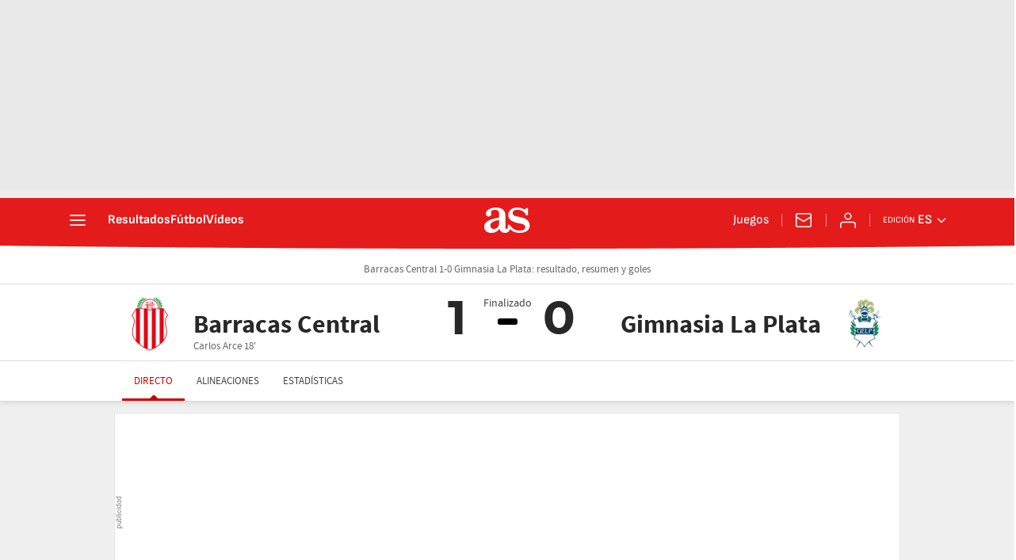

--- FILE ---
content_type: application/x-javascript;charset=utf-8
request_url: https://smetrics.as.com/id?d_visid_ver=5.5.0&d_fieldgroup=A&mcorgid=2387401053DB208C0A490D4C%40AdobeOrg&mid=83807595887761293802876236838356222432&ts=1769847570840
body_size: -36
content:
{"mid":"83807595887761293802876236838356222432"}